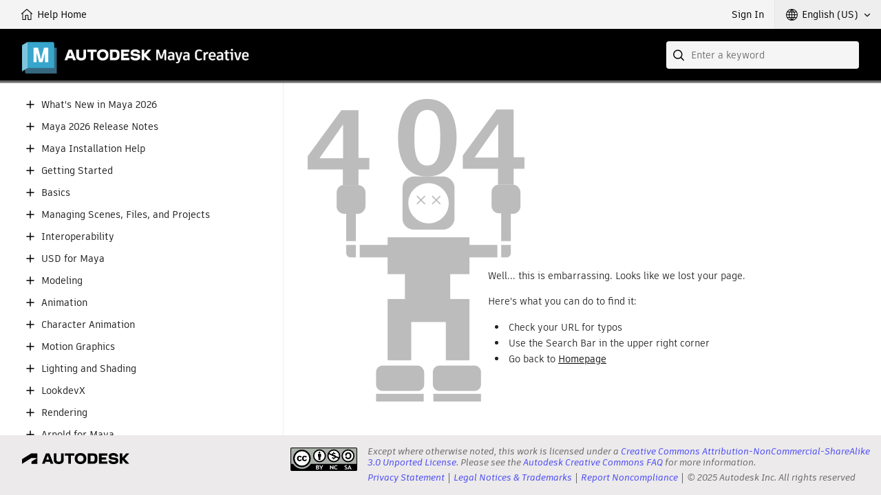

--- FILE ---
content_type: text/html;charset=UTF-8
request_url: https://help.autodesk.com/view/MAYACRE/ENU/?guid=GUID-06174D85-0B39-4EAD-B814-D1E06C3344AE
body_size: 2975
content:
<!DOCTYPE html><html lang="en"><head>
<meta charset="utf-8">
<meta http-equiv="X-UA-Compatible" content="IE=edge">
<meta name="viewport" content="width=device-width"><meta name="theme-color" content="#37A5CC"><meta name="robots" content="noindex">
<title>Maya Creative Help | Page Not Found | Autodesk</title>
<link rel="preconnect" href="https://damassets.autodesk.com" crossorigin="anonymous">
<link rel="preconnect" href="https://swc.autodesk.com" crossorigin="anonymous">
<link rel="icon" href="https://damassets.autodesk.com/content/dam/autodesk/logos/favicon.png" type="image/png">
<link rel="icon" href="https://damassets.autodesk.com/content/dam/autodesk/logos/autodesk-symbol-32x32.svg" type="image/svg+xml" sizes="any">
<style>body,html{height:100%;padding:0;margin:0}[data-athena-component]{height:100%;position:relative}[aria-hidden=true]{display:none}@media print{body,html{height:auto;overflow:auto}}</style><link rel="stylesheet" type="text/css" href="/view/athena/styles-rosetta/App.bundle.css?bcb1dca2"><style id="ui-regular-header"></style><link rel="stylesheet" type="text/css" href="/view/athena/styles-rosetta/Index.bundle.css?bcb1dca2"><style id="ui-theme-color"></style><link rel="stylesheet" type="text/css" href="/view/athena/styles-rosetta/PageNotFound.css?bcb1dca2"><link rel="stylesheet" type="text/css" href="/view/athena/styles-rosetta/TableOfContents.css?bcb1dca2">

<meta rel="x-prerender-render-id" content="ae443b66-898f-49bd-8047-19fa6d514cba" />
			<meta rel="x-prerender-render-at" content="2025-12-30T07:52:04.642Z" /><meta rel="x-prerender-request-id" content="4f2565fe-94ad-4fd4-8c77-91a0a290387f" />
      		<meta rel="x-prerender-request-at" content="2026-01-22T16:32:40.538Z" /></head>
<body>



<div data-athena-component="Index" data-pane="contentPane"><div id="adsk-athena" data-ui-theme="rosetta" data-accent-color="37A5CC" data-current-source="page" data-current-id="404"><div id="ui-header-area"><div data-athena-component="Header"><header role="banner">
<ul id="ui-user-area">
<li class="ui-nav-home"><a rel="home" href="."><span class="button-text">Help Home</span></a></li><li class="ui-nav-identity"><div data-athena-component="Auth"><button type="button" class="ui-identity-sign-in">Sign In</button></div></li><li class="ui-nav-language"><div data-athena-component="LanguageSelector"><div class="ui-dropdown" data-value="ENU">
<div class="ui-dropdown__trigger" role="button" aria-haspopup="true" aria-expanded="false" tabindex="0"><span>English (US)</span></div>
<ol role="listbox" class="ui-dropdown__list" hidden="" aria-hidden="true" tabindex="-1"><li data-index="0" role="option" data-item-value="ENU" tabindex="0" aria-selected="true">English (US)</li><li data-index="1" role="option" data-item-value="CHS" tabindex="0">简体中文</li><li data-index="2" role="option" data-item-value="JPN" tabindex="0">日本語</li></ol></div></div></li></ul>
<div id="ui-header">
<div class="ui-product-title"><a rel="home" href="."><img src="images/product-title.png" alt="Maya Creative"></a></div></div>
<div id="ui-search-field"><div data-athena-component="SearchField"><form class="ui-search-field ui-dropdown" method="GET" action="." role="search">
<input type="text" name="query" aria-label="Search" placeholder="Enter a keyword" class="ui-dropdown__trigger" role="combobox" autocomplete="off" aria-autocomplete="list" aria-expanded="false" spellcheck="true">
<button aria-label="Submit" type="submit" tabindex="-1"></button>
<button aria-label="Clear" type="reset" tabindex="-1"></button><div class="ui-dropdown__list" role="listbox" hidden="" aria-hidden="true"><ol tabindex="-1"></ol></div></form></div></div></header></div></div><section id="ui-main-area" class="browser">
<div id="ui-content-area" role="main" class=""><div data-athena-component="ContentPane"><div class="ui-content-panel" role="tabpanel" aria-hidden="false" tabindex="-1">
<div class="toc ui-sidebar"><div data-athena-component="TableOfContents" class="sidebar-panel-container"><div class="ui-contents-panel ui-tab-panel"><button class="ui-sidebar-toggle ui-smallscreen" aria-label="Toggle sidebar" tabindex="-1"></button>
<div class="node-tree-overflow" tabindex="-1">
<div class="node-tree-container" role="navigation"><ul class="node-tree" role="tree" tabindex="-1"><li class="node-tree-item" aria-expanded="false" data-id="MayaCRE-WhatsNew" role="treeitem"><span class="expand-collapse" role="button"></span><a role="button" tabindex="0">What's New in Maya 2026</a></li><li class="node-tree-item" aria-expanded="false" data-id="Maya-ReleaseNotes_id" role="treeitem"><span class="expand-collapse" role="button"></span><a role="button" tabindex="0">Maya 2026 Release Notes</a></li><li class="node-tree-item" aria-expanded="false" data-id="MayaCRE-Installation" role="treeitem"><span class="expand-collapse" role="button"></span><a role="button" tabindex="0">Maya Installation Help</a></li><li class="node-tree-item" aria-expanded="false" data-id="MayaCRE-GettingStarted" role="treeitem"><span class="expand-collapse" role="button"></span><a role="button" tabindex="0">Getting Started</a></li><li class="node-tree-item" aria-expanded="false" data-id="MayaCRE-Basics" role="treeitem"><span class="expand-collapse" role="button"></span><a role="button" tabindex="0">Basics</a></li><li class="node-tree-item" aria-expanded="false" data-id="MayaCRE-ManagingScenes" role="treeitem"><span class="expand-collapse" role="button"></span><a role="button" tabindex="0">Managing Scenes, Files, and Projects</a></li><li class="node-tree-item" aria-expanded="false" data-id="MayaCRE-Interoperability" role="treeitem"><span class="expand-collapse" role="button"></span><a role="button" tabindex="0">Interoperability</a></li><li class="node-tree-item" aria-expanded="false" data-id="Maya-USD_id" role="treeitem"><span class="expand-collapse" role="button"></span><a role="button" tabindex="0">USD for Maya</a></li><li class="node-tree-item" aria-expanded="false" data-id="MayaCRE-Modeling" role="treeitem"><span class="expand-collapse" role="button"></span><a role="button" tabindex="0">Modeling</a></li><li class="node-tree-item" aria-expanded="false" data-id="MayaCRE-Animation" role="treeitem"><span class="expand-collapse" role="button"></span><a role="button" tabindex="0">Animation</a></li><li class="node-tree-item" aria-expanded="false" data-id="MayaCRE-CharacterAnimation" role="treeitem"><span class="expand-collapse" role="button"></span><a role="button" tabindex="0">Character Animation</a></li><li class="node-tree-item" aria-expanded="false" data-id="MayaCRE-MotionGraphics" role="treeitem"><span class="expand-collapse" role="button"></span><a role="button" tabindex="0">Motion Graphics</a></li><li class="node-tree-item" aria-expanded="false" data-id="MayaCRE-LightingShading" role="treeitem"><span class="expand-collapse" role="button"></span><a role="button" tabindex="0">Lighting and Shading</a></li><li class="node-tree-item" aria-expanded="false" data-id="LookdevX_id" role="treeitem"><span class="expand-collapse" role="button"></span><a role="button" tabindex="0">LookdevX</a></li><li class="node-tree-item" aria-expanded="false" data-id="MayaCRE-Rendering" role="treeitem"><span class="expand-collapse" role="button"></span><a role="button" tabindex="0">Rendering</a></li><li class="node-tree-item" aria-expanded="false" data-id="AR-Maya_id" role="treeitem"><span class="expand-collapse" role="button"></span><a role="button" tabindex="0">Arnold for Maya</a></li><li class="node-tree-item" aria-expanded="false" data-id="MayaCRE-CustomizingMayaCRE" role="treeitem"><span class="expand-collapse" role="button"></span><a role="button" tabindex="0">Customizing Maya Creative</a></li><li class="node-tree-item" aria-expanded="false" data-id="MayaCRE-EnvVar" role="treeitem"><span class="expand-collapse" role="button"></span><a role="button" tabindex="0">Environment Variables</a></li><li class="node-tree-item" aria-expanded="false" data-id="MayaCRE-KeyboardShortcuts" role="treeitem"><span class="expand-collapse" role="button"></span><a role="button" tabindex="0">Keyboard Shortcuts</a></li><li class="node-tree-item" aria-expanded="false" data-id="MayaCRE-Scripting" role="treeitem"><span class="expand-collapse" role="button"></span><a role="button" tabindex="0">Scripting</a></li><li class="node-tree-item" aria-expanded="false" data-id="MayaCRE-Tech-Docs_root" role="treeitem"><span class="expand-collapse" role="button"></span><a role="button" tabindex="0">Technical Documentation</a></li></ul></div></div></div></div></div>
<div class="ui-after-toc"></div>
<div class="ui-back-to"></div>
<div class="ui-before-content"></div>
<div class="ui-content-wrap"><div data-athena-component="ContentLoader"><article itemscope="" itemtype="http://schema.org/TechArticle" class="wbh-caas-viewer" data-source="page" data-id="404" data-publishdate=""><div data-athena-component="PageNotFound"><div class="page-not-found"><div class="body-404">
<div class="head-text">
<h1>Page Not Found</h1>
</div>
<p>Well... this is embarrassing. Looks like we lost your page.</p>
<p>Here's what you can do to find it:</p>
<ul>
<li>Check your URL for typos</li>
<li>Use the Search Bar in the upper right corner</li>
<li>Go back to <a href="." rel="home">Homepage</a></li></ul></div></div></div></article></div></div></div></div></div></section><div id="ui-footer-area"><div data-athena-component="Footer"><footer id="athena-footer" role="contentinfo">
<div class="akn-logo"><a class="cc-logo" href="https://creativecommons.org/licenses/by-nc-sa/3.0/" target="_blank" rel="noopener" role="presentation" title="Creative Commons License"></a>
<p>Except where otherwise noted, this work is licensed under a <a href="https://creativecommons.org/licenses/by-nc-sa/3.0/" target="_blank">Creative Commons Attribution-NonCommercial-ShareAlike 3.0 Unported License</a>. Please see the <a href="https://autodesk.com/creativecommons" target="_blank">Autodesk Creative Commons FAQ</a> for more information.</p><nav><ul><li><a href="https://www.autodesk.com/company/legal-notices-trademarks/privacy-statement" target="_blank">Privacy Statement</a></li><li><a href="https://www.autodesk.com/company/legal-notices-trademarks" target="_blank">Legal Notices &amp; Trademarks</a></li><li><a href="https://www.autodesk.com/company/license-compliance/report-noncompliance" target="_blank">Report Noncompliance</a></li><li><span class="copyright-notice">© 2025 Autodesk Inc. All rights reserved</span></li></ul></nav></div></footer></div></div></div></div><iframe width="0" height="0" src="https://developer.api.autodesk.com/authentication/v2/authorize?client_id=oBfPYbNcqON1rUqrbpOEGL0qrbRVgZkl&amp;scope=data%3Aread%20openid&amp;response_type=code&amp;state=MjRyeS13ZlpNQ05mc19yUE85amlibjJQQVNGNThnWjBpMU9LfjBOVk9vZg%3D%3D&amp;nonce=Q0NYOHZqREo3ZExfSTNiRGwzQldFVzJmT1VYM3FpUTl2V1VqTmRPckFjSA%3D%3D&amp;redirect_uri=https%3A%2F%2Fhelp.autodesk.com%2Fview%2Fathena%2Foxygen%2Foxygen_oauth_response.html&amp;code_challenge=X1YKW66HOtZQ6f2Q_MWl35a0aT16fFpsf9emAjDh2UI&amp;code_challenge_method=S256&amp;prompt=none" style="display: none;"></iframe></body></html>